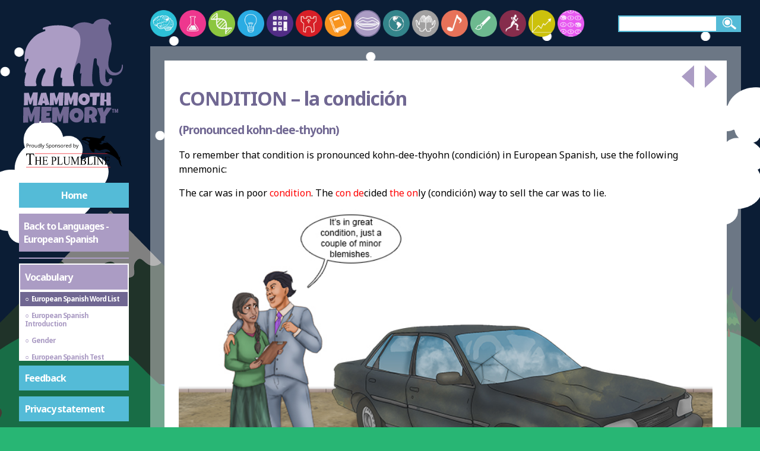

--- FILE ---
content_type: text/html; charset=utf-8
request_url: https://www.google.com/recaptcha/api2/aframe
body_size: 266
content:
<!DOCTYPE HTML><html><head><meta http-equiv="content-type" content="text/html; charset=UTF-8"></head><body><script nonce="nCuCsAQArrnQbn4u3KF9hQ">/** Anti-fraud and anti-abuse applications only. See google.com/recaptcha */ try{var clients={'sodar':'https://pagead2.googlesyndication.com/pagead/sodar?'};window.addEventListener("message",function(a){try{if(a.source===window.parent){var b=JSON.parse(a.data);var c=clients[b['id']];if(c){var d=document.createElement('img');d.src=c+b['params']+'&rc='+(localStorage.getItem("rc::a")?sessionStorage.getItem("rc::b"):"");window.document.body.appendChild(d);sessionStorage.setItem("rc::e",parseInt(sessionStorage.getItem("rc::e")||0)+1);localStorage.setItem("rc::h",'1766987481477');}}}catch(b){}});window.parent.postMessage("_grecaptcha_ready", "*");}catch(b){}</script></body></html>

--- FILE ---
content_type: text/plain
request_url: https://www.google-analytics.com/j/collect?v=1&_v=j102&a=130047829&t=pageview&_s=1&dl=https%3A%2F%2Fmammothmemory.net%2Flanguages%2Feuropean-spanish%2Feuropean-spanish%2Fvocabulary%2Feuropean-spanish-word-list%2Fi%2Fcondition.html&ul=en-us%40posix&dt=European%20Spanish%20Word%20%E2%80%93%20la%20condici%C3%B3n%20%E2%80%93%20Mammoth%20Memory&sr=1280x720&vp=1280x720&_u=IEBAAEABAAAAACAAI~&jid=1247508566&gjid=1791387982&cid=1158755552.1766987479&tid=UA-100497308-1&_gid=1755144438.1766987479&_r=1&_slc=1&z=674829015
body_size: -451
content:
2,cG-4H9FP8CL9Q